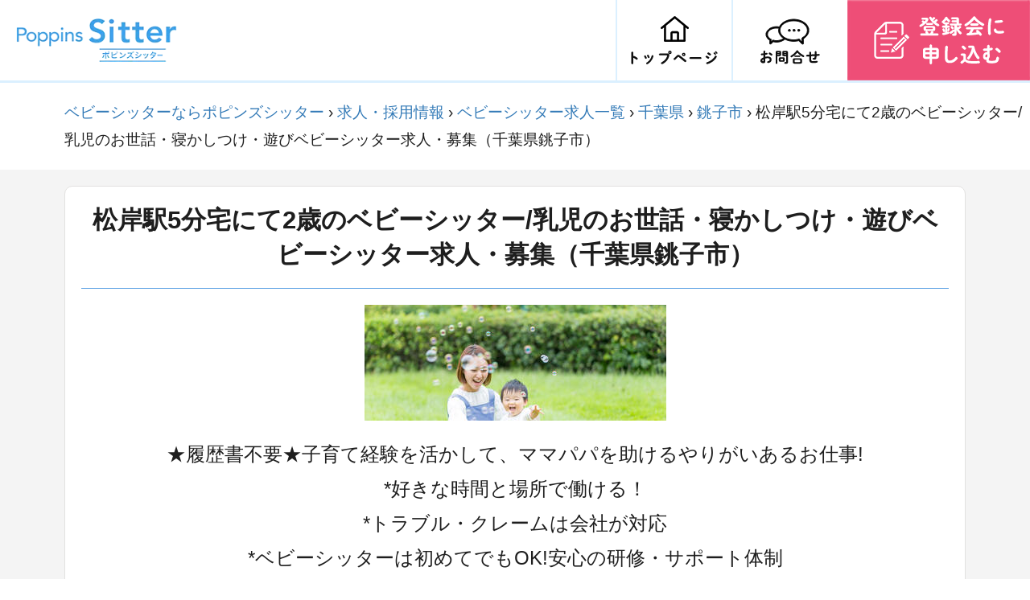

--- FILE ---
content_type: text/html; charset=utf-8
request_url: https://smartsitter.jp/job/21?area=12202&occupation=11&station=1131430
body_size: 11701
content:
<html lang="ja"><head><meta charset="utf-8">
<title>松岸駅5分宅にて2歳のベビーシッター/乳児のお世話・寝かしつけ・遊びベビーシッター求人・募集（千葉県銚子市） | ベビーシッターならポピンズシッター(旧スマートシッター）</title>
<meta name="description" content="松岸駅5分宅にて2歳のベビーシッター/乳児のお世話・寝かしつけ・遊びベビーシッター求人・募集情報です。（千葉県銚子市）ポピンズシッター（旧スマートシッター）では保育士などの資格、子育て経験を活かして働けます。60代も活躍中／月収30万円以上も可／週1勤務OK、研修が充実していて安心してお仕事を始めていただけます。">
<meta property="og:url" content="https://smartsitter.jp/">
<meta property="og:type" content="website">
<meta property="og:title" content="ポピンズシッター">
<meta property="og:site_name" content="ポピンズシッター（旧スマートシッター）">
<meta property="og:description" content="【日経DUAL1位のポピンズシッター】子育て経験・保育経験ありのシッターをスマホで簡単予約。30分送迎、1時間2,420円～、入会金・年会費無料。病児保育あり。ACSA加盟。">
<meta property="og:image" content="https://d14p7ryou6sh9u.cloudfront.net/assets/ogp_1200x630-af82cc79a0fe38075c632d657948bfefce9091488a7f3bb8c735ef3f1632a7fb.jpg">
<meta property="og:email" content="support@smartsitter.jp">
<meta property="og:phone_number" content="0120-795-501">
<meta name="twitter:card" content="summary_large_image">
<meta name="twitter:site" content="@smartsitter">
<meta name="twitter:image" content="https://d14p7ryou6sh9u.cloudfront.net/assets/ogp_1200x630-af82cc79a0fe38075c632d657948bfefce9091488a7f3bb8c735ef3f1632a7fb.jpg">
<meta name="robots" content="noarchive">
<meta name="viewport" content="width=device-width,user-scalable=no">
<meta name="thumbnail" content="https://d14p7ryou6sh9u.cloudfront.net/assets/shared_thumbnail-4f9757bf4222c72efa48fa104fd14a1436dc796235b8e7d47cf2f9b54d1a78c9.jpg"><script>document.addEventListener('turbolinks:load', event => {
    let url = event.data.url;  dataLayer.push({
        'event':'pageView',
        'virtualUrl': url
    });
});(function(w,d,s,l,i){w[l]=w[l]||[];w[l].push({'gtm.start':
        new Date().getTime(),event:'gtm.js'});var f=d.getElementsByTagName(s)[0],
    j=d.createElement(s),dl=l!='dataLayer'?'&l='+l:'';j.async=true;j.src=
    'https://www.googletagmanager.com/gtm.js?id='+i+dl;f.parentNode.insertBefore(j,f);
})(window,document,'script','dataLayer',"GTM-TLWQ727");</script><script src="https://d14p7ryou6sh9u.cloudfront.net/assets/sitter_recruit-6212a0860e24db96ca19e378922daf9ec6d9d6b0da00a4e73c49adef31100576.js"></script><link rel="stylesheet" media="all" href="https://d14p7ryou6sh9u.cloudfront.net/assets/sitter_recruit-341b5fbc6f05c88b66b900495ab6f51a7a8dbbf348937478d8e06e054ca2f0f1.css" /><meta name="csrf-param" content="authenticity_token" />
<meta name="csrf-token" content="pYfkYFw63ZTsumscQvLn3GC2mMTC+f/rzRzLvdrOgvyVNVV+mhyiBclpY82aWq+vndt3+a7HyJmY8xebMztaKw==" /><link rel="shortcut icon" type="image/x-icon" href="https://d14p7ryou6sh9u.cloudfront.net/assets/favicon-31ba8895c4d891330d8f4c44130bf8943c37b0e86cee2ca5956c8d60bb3b3e36.ico" /><link rel="icon" type="image/png" href="https://d14p7ryou6sh9u.cloudfront.net/assets/icon-16x16-31054291dd5a8a7eb47cf62fdbbe3687cc65fc0d23f522d0c724245b196f1c4c.png" sizes="16x16" /><link rel="icon" type="image/png" href="https://d14p7ryou6sh9u.cloudfront.net/assets/icon-24x24-758cdbe2490e20251591b0d0915aa7dcc90af73b284961e962be4b52c0c00729.png" sizes="24x24" /><link rel="icon" type="image/png" href="https://d14p7ryou6sh9u.cloudfront.net/assets/icon-32x32-714a6f6ac55334bb6bd213394b6fc40f4f75419cf7dd0f6674c1a13907b612a9.png" sizes="32x32" /><link rel="icon" type="image/png" href="https://d14p7ryou6sh9u.cloudfront.net/assets/icon-36x36-c3369946ffbf9d38ffd3b8b10343d59a03ff40ba000966d34aed389e85f7e9cb.png" sizes="36x36" /><link rel="icon" type="image/png" href="https://d14p7ryou6sh9u.cloudfront.net/assets/icon-48x48-d5fe89aa622335629fa962c879f299cd04ee61fe6a57cfd0b7a87e118386d5b7.png" sizes="48x48" /><link rel="icon" type="image/png" href="https://d14p7ryou6sh9u.cloudfront.net/assets/icon-72x72-a6d7abc45a8f3b60bb63b528ed113ca44614e47afb0e0b111dd06f8e969bcb5e.png" sizes="72x72" /><link rel="icon" type="image/png" href="https://d14p7ryou6sh9u.cloudfront.net/assets/icon-96x96-85122b14514c1a52651a6b8ec33f6beb5a4c1069dbaaa7163e22da7ad69732fe.png" sizes="96x96" /><link rel="icon" type="image/png" href="https://d14p7ryou6sh9u.cloudfront.net/assets/icon-144x144-23298dcabf3900760e6f58415a8f0a6ec63f9668091d9f17dafff7e27968e67b.png" sizes="144x144" /><link rel="icon" type="image/png" href="https://d14p7ryou6sh9u.cloudfront.net/assets/icon-152x152-88306b926bf389fe2f2ea55592410a187b898747e116d37ecd821016f731d313.png" sizes="152x152" /><link rel="icon" type="image/png" href="https://d14p7ryou6sh9u.cloudfront.net/assets/icon-160x160-a22fce630eb23f12faec9c42f869030c08b28cedfe9399500d1da1f9438ccde3.png" sizes="160x160" /><link rel="icon" type="image/png" href="https://d14p7ryou6sh9u.cloudfront.net/assets/icon-152x152-88306b926bf389fe2f2ea55592410a187b898747e116d37ecd821016f731d313.png" sizes="152x152" /><link rel="icon" type="image/png" href="https://d14p7ryou6sh9u.cloudfront.net/assets/icon-192x192-13dda817e0a6dde66763c62a0b9241ecd5e4a281c12b435fef80b23f314c7b1a.png" sizes="192x192" /><link rel="icon" type="image/png" href="https://d14p7ryou6sh9u.cloudfront.net/assets/icon-196x196-6a62ff8e38ef338044eca41c625dae81d1c889fe074915afccf2f67d51f3af2c.png" sizes="196x196" /><link rel="icon" type="image/png" href="https://d14p7ryou6sh9u.cloudfront.net/assets/icon-256x256-61c9d35cd91db05509d5d9a27ccfd99d102421fdb993f2bf085e3f1db66e03f6.png" sizes="256x256" /><link rel="icon" type="image/png" href="https://d14p7ryou6sh9u.cloudfront.net/assets/icon-384x384-6006fb12fba6dea9cdb1444eef4a54a61464cefdd91331b0cc0466b1f25f5e66.png" sizes="384x384" /><link rel="icon" type="image/png" href="https://d14p7ryou6sh9u.cloudfront.net/assets/icon-512x512-da6be9849f1205d183aabccac4d66e43f40ac2e533cf8a6efb0ca4e5e2c8e442.png" sizes="512x512" /><link rel="apple-touch-icon" type="image/png" href="https://d14p7ryou6sh9u.cloudfront.net/assets/apple-touch-icon-57x57-8cb6037c7de2f637b7c11bc282505270167713d2c1dddc2f673293dbf354aedb.png" sizes="57x57" /><link rel="apple-touch-icon" type="image/png" href="https://d14p7ryou6sh9u.cloudfront.net/assets/apple-touch-icon-60x60-84b7359311f60b7351f81dc61086686f7999680d7996003c488c001a51d3e69e.png" sizes="60x60" /><link rel="apple-touch-icon" type="image/png" href="https://d14p7ryou6sh9u.cloudfront.net/assets/apple-touch-icon-72x72-a6d7abc45a8f3b60bb63b528ed113ca44614e47afb0e0b111dd06f8e969bcb5e.png" sizes="72x72" /><link rel="apple-touch-icon" type="image/png" href="https://d14p7ryou6sh9u.cloudfront.net/assets/apple-touch-icon-76x76-4a6b87cb15a1c5f0bf24c28cd00cb33cfe57058c3ae48f3b7c84c6419c90d320.png" sizes="76x76" /><link rel="apple-touch-icon" type="image/png" href="https://d14p7ryou6sh9u.cloudfront.net/assets/apple-touch-icon-114x114-9536e5563692310c66425278915b0ff4bc134901bee8dfc0dfd201cf9ee42967.png" sizes="114x114" /><link rel="apple-touch-icon" type="image/png" href="https://d14p7ryou6sh9u.cloudfront.net/assets/apple-touch-icon-120x120-ea4beca4cdaece441ffd8663ed3dc6b1856410626eae347894e0a4ac280d146d.png" sizes="120x120" /><link rel="apple-touch-icon" type="image/png" href="https://d14p7ryou6sh9u.cloudfront.net/assets/apple-touch-icon-144x144-23298dcabf3900760e6f58415a8f0a6ec63f9668091d9f17dafff7e27968e67b.png" sizes="144x144" /><link rel="apple-touch-icon" type="image/png" href="https://d14p7ryou6sh9u.cloudfront.net/assets/apple-touch-icon-152x152-88306b926bf389fe2f2ea55592410a187b898747e116d37ecd821016f731d313.png" sizes="152x152" /><link rel="apple-touch-icon" type="image/png" href="https://d14p7ryou6sh9u.cloudfront.net/assets/apple-touch-icon-180x180-439f9f786dc06bda9633cd3bea1a6231aaeef6a9859236ec1dc716b34d4b9517.png" sizes="180x180" /><link href="https://d14p7ryou6sh9u.cloudfront.net/assets/manifest-bbc230a584616eeb1b9e439532108145b7f3d6f4973c4d6f02371f4febec585d.json" rel="manifest" /><meta content="ポピンズシッター" name="application-name" /><meta content="#000000" name="msapplication-TileColor" /><meta content="https://d14p7ryou6sh9u.cloudfront.net/assets/site-tile-70x70-e529031e99c98efb4c0403621a75f75ddbe0d57a9ba4ed3d069d187d30f3fe3d.png" name="msapplication-square70x70logo" /><meta content="https://d14p7ryou6sh9u.cloudfront.net/assets/site-tile-150x150-8d607aaa7248d2276b4b16790fea8603077c49fda7b6649ac81905a4e61ad427.png" name="msapplication-square150x150logo" /><meta content="https://d14p7ryou6sh9u.cloudfront.net/assets/site-tile-310x150-ff3965df3fa6efaf4950a1f1027febd94012af376f9733adb3180c800ed6ff32.png" name="msapplication-wide310x150logo" /><meta content="https://d14p7ryou6sh9u.cloudfront.net/assets/site-tile-310x310-5485143107f632dc8669ee39835be875770d705a795b3f4db1e3172ed1682e25.png" name="msapplication-square310x310logo" /><script type="application/ld+json">
{
  "@context": "http://schema.org",
  "@type": "BreadcrumbList",
  "itemListElement": [
    {
      "@type": "ListItem",
      "position": "1",
      "item": "https://smartsitter.jp/",
      "name": "ベビーシッターならポピンズシッター"
    },
    {
      "@type": "ListItem",
      "position": "2",
      "item": "https://smartsitter.jp/join/sitter",
      "name": "求人・採用情報"
    },
    {
      "@type": "ListItem",
      "position": "3",
      "item": "https://smartsitter.jp/jobs",
      "name": "ベビーシッター求人一覧"
    },
    {
      "@type": "ListItem",
      "position": "4",
      "item": "https://smartsitter.jp/jobs?state=12000",
      "name": "千葉県"
    },
    {
      "@type": "ListItem",
      "position": "5",
      "item": "https://smartsitter.jp/jobs?area=12202",
      "name": "銚子市"
    },
    {
      "@type": "ListItem",
      "position": "6",
      "name": "松岸駅5分宅にて2歳のベビーシッター/乳児のお世話・寝かしつけ・遊びベビーシッター求人・募集（千葉県銚子市）"
    }
  ]
}
</script>
<script type="application/ld+json">
{
  "@context": "http://schema.org",
  "@type": "JobPosting",
  "title": "ベビーシッター/乳児のお世話・寝かしつけ・遊び",
  "datePosted": "2023-02-06",
  "validThrough": "2026-02-28",
  "description": "<p>ベビーシッター募集！</p>
<p>★履歴書不要★経験を活かして、ママパパを助けるやりがいあるお仕事!</p>

<p>＜メリット＞</p>
<p>*好きな時間と場所で働ける！日払いOK</p>
<p>*トラブル・クレームは会社が対応</p>
<p>*ベビーシッターは初めてでもOK!保育大手ポピンズの安心の研修・サポート体制</p>

<p>＜お仕事内容＞</p>
<ul>
<li>保護者様のご自宅へお伺いし、お子様のお世話を行っていただきます。</li>
<li>一人ひとりのお子様にじっくり向き合い、成長を支援できるのが魅力。資格を活かし高収入も可！</li>
</ul>

<p>例１）8:00~8:30　お支度→お散歩をしながら保育園にお送りする朝送迎</p>

<p>例２）17:00~20:00　幼稚園お迎え→絵本などおうち遊び→夕食を温めて提供→保護者さまに引き渡し完了</p>

<p>例３）11:00~14:00　ご兄弟の昼食介助→公園で外遊び</p>


<p>＜勤務条件＞</p>
<ul>
<li>シフト無し。週1日～週5日など自分の好きな時間、場所で働ける</li>
<li>30分～スキマ時間での勤務OK</li>
<li>副業、Wワークで土日のみもOK！</li>
</ul>

<p>たくさんのお子さま・ママパパが皆さまと会えるのを待っています!</p>
<p>主婦・主夫の方、保育士の方、まずは、お気軽にご応募ください♪</p>


<p>＜勤務時間・休日＞</p>
<p>時間・曜日の規定なし。勤務日と時間が選べます。</p>


<p>＜資格・経験＞</p>
<p>【必須】</p>
<p>子育て経験がある主婦・主夫の方</p>
<p>または</p>
<p>保育士などの保育資格をお持ちの方</p>

<p>【歓迎】</p>
<ul>
<li>経験や資格を活かして高収入を得たい方</li>
<li>子育て施設での経験がある方</li>
<li>お子様の成長を育む保育に責任感とやりがいをもって取り組める方</li>
<li>年齢不問（中高年の方、育休明けの方も活躍中）</li>
<li>時短、平日のみ、土日祝のみOK。短時間勤務、午前勤務も可能です。</li>
</ul>
<p>何といっても、子どもが好きな方、大歓迎です！</p>


<p>＜待遇＞</p>
<p>時給（報酬単価）1,549円 - 3,000円</p>
<p>※交通費全額支給</p>
<p>※早朝深夜手当、複数人手当、病児手当あり</p>

<p>月収想定</p>
<p>例：週5回×6時間勤務(お子さまお1人)の場合、月収18.8万円</p>
<p>例：週5回×8時間勤務(お子さまお1人)の場合、月収25.1万円</p>
<p>例：週5回×8時間勤務(お子さまお2人)の場合、月収37.7万円</p>


<p>＜勤務地＞</p>
<p>東京都・神奈川県・埼玉県・千葉県を中心にご自宅近くで働けます</p>


<p>＜企業情報＞</p>

<p>会社名</p>
<p>株式会社ポピンズシッター</p>

<p>代表</p>
<p>田村篤司</p>

<p>所在地</p>
<p>東京都渋谷区広尾5-6-6</p>",
  "hiringOrganization": {
    "@type": "Organization",
    "name": "株式会社ポピンズシッター",
    "sameAs": "https://smartsitter.jp",
    "logo": "https://smartsitter.jp/assets/icon-512x512.png"
  },
  "jobLocation": {
    "@type": "Place",
      "address": {
      "@type": "PostalAddress",
      "addressLocality": "銚子市",
      "addressRegion": "千葉県",
      "addressCountry": "JP"
    }
  },
  "baseSalary": {
    "@type": "MonetaryAmount",
    "currency": "JPY",
    "value": {
      "@type": "QuantitativeValue",
      "minValue": 1430,
      "maxValue": 3000,
      "unitText": "HOUR"
    }
  }
}
</script>
</head><body><noscript><iframe height="0" src="https://www.googletagmanager.com/ns.html?id=GTM-TLWQ727" style="display:none;visibility:hidden" width="0"></iframe></noscript><div class="recruitment-job"><div class="wrap" id="pagetop"><header id="header"><div class="inner_header"><div class="logo"><a href="/"><img alt="保育・ベビーシッターの求人採用情報" src="https://d14p7ryou6sh9u.cloudfront.net/assets/sitter_recruit/logo-325872dd0d966fa66edb9bb7f1df1f9feff2c7ea22df7b02cc714f4c22fe8a58.webp" /></a></div><ul><li><a href="/"><img alt="トップページ" src="https://d14p7ryou6sh9u.cloudfront.net/assets/sitter_recruit/head_icon1-d4da7aab64a8ee065698e7b9033e667de235cbf0b5e2263efcee32834f977681.png" /></a></li><li><a href="/contact"><img alt="お問い合わせ" src="https://d14p7ryou6sh9u.cloudfront.net/assets/sitter_recruit/head_icon2-7f7f17e1c64cee71e75ab3a0d7c365118426381ad6dca8c4bc6d8d3c68f55074.png" /></a></li><li><a class="scroll" href="#form"><img alt="登録会に申し込む" src="https://d14p7ryou6sh9u.cloudfront.net/assets/sitter_recruit/entry_btn-ecaca89dfc70501f46e87055ccca3a9f01dccc40e0c20c250322659e6b163f03.png" /></a></li></ul></div></header></div><div class="breadcrumbs"><a href="/">ベビーシッターならポピンズシッター</a> &rsaquo; <a href="/join/sitter">求人・採用情報</a> &rsaquo; <a href="/jobs">ベビーシッター求人一覧</a> &rsaquo; <a href="/jobs?state=12000">千葉県</a> &rsaquo; <a href="/jobs?area=12202">銚子市</a> &rsaquo; <span class="current">松岸駅5分宅にて2歳のベビーシッター/乳児のお世話・寝かしつけ・遊びベビーシッター求人・募集（千葉県銚子市）</span></div><div class="wrapper"><article><section class="job"><h1 class="job-title">松岸駅5分宅にて2歳のベビーシッター/乳児のお世話・寝かしつけ・遊びベビーシッター求人・募集（千葉県銚子市）</h1><hr /><div class="job-image-container"><img class="job-image" src="https://d14p7ryou6sh9u.cloudfront.net/assets/recruitment_job/job_image_1-fe1987533ffae49cef6799356012d7f056351ae8cc82560edc2a93999a451461.jpg" /><img class="job-image" src="https://d14p7ryou6sh9u.cloudfront.net/assets/recruitment_job/job_image_2-253edc8e0789baba327b6ad24c096a63663f5c8a17b0a1f146b44556f919b00f.jpg" /><img class="job-image" src="https://d14p7ryou6sh9u.cloudfront.net/assets/recruitment_job/job_image_3-f687a2a22a706bf3c87de7787589648009f495a3ffdb1db5539d6b7090274bfb.jpg" /><img class="job-image" src="https://d14p7ryou6sh9u.cloudfront.net/assets/recruitment_job/job_image_4-480ca7d95151732109233a72bdd68ee2e1d17fae34e20b4696abe59aaad13e66.jpg" /><img class="job-image" src="https://d14p7ryou6sh9u.cloudfront.net/assets/recruitment_job/job_image_5-7641c10d4f874eed6d26446dd6dc6baa079ff5a72e4d40ffafffbfe62e0cfcaa.jpg" /></div><div class="job-description">★履歴書不要★子育て経験を活かして、ママパパを助けるやりがいあるお仕事!<br />*好きな時間と場所で働ける！<br />*トラブル・クレームは会社が対応<br />*ベビーシッターは初めてでもOK!安心の研修・サポート体制<br /><br />たくさんのお子さま・ママパパが皆さまと会えるのを待っています!<br />まずは、お気軽にご応募ください♪</div><hr /><div class="job-table"><div class="job-container"><div class="job-container-label"><h3 class="job-label">お仕事内容</h3></div><div class="job-container-content"><p>保護者様のご自宅へお伺いし、お子様のお世話を行っていただきます。
<br />一人ひとりのお子様にじっくり向き合い、成長を支援できるのが魅力。資格を活かし高収入も可！
<br />これまでの経験を活かし子育て家庭をサポートしませんか？
<br />送迎や外遊び、工作などご自身の得意を活かしていただけます。
<br />ご依頼～お仕事完了まで、スマートフォンでかんたん操作！</p>

<p>・資格・スキルが活かせる
<br />・シフト無し。週1日～週5日など自分の好きな時間、場所で働ける
<br />・30分～スキマ時間での勤務OK
<br />・副業、Wワークで土日のみもOK！
<br />・トラブル、クレームは会社対応、対人対物賠償保険、業務災害補償保険加入で安心
<br />・研修制度でシッター未経験の方もサポート</p></div></div><div class="job-container"><div class="job-container-label"><h3 class="job-label">就業スケジュール例</h3></div><div class="job-container-content">事例 1：8:00~8:30朝送迎を中心とした保育<br />・お支度→お散歩をしながら保育園にお送り<br />※30分送迎の場合は1時間分のお時給（報酬単価）<br /><br />事例２：17:00~20:00夕方～保護者さまが帰宅されるまでの保育<br />・幼稚園お迎え→絵本などおうち遊び→夕食を温めて提供→保護者さまに引き渡し完了<br /><br />事例３：11:00~14:00自治体助成を活用した土日外遊び保育<br />・ご兄弟の昼食介助→公園で外遊び<br />※兄弟対応や早朝・深夜対応の場合は時給（報酬単価）割り増しとなります。</div></div><div class="job-container"><div class="job-container-label"><h3 class="job-label">よくあるご質問</h3></div><div class="job-container-content">Q.お仕事の時間は？<br />A.シフトなし。週1～5日までご自身の好きな時間と場所で働けます。30分～スキマ時間の勤務もOKです。<br /><br />Q.具体的に何をしますか？<br />A.保育園や学童との送迎/おうち遊び/外遊び/お食事介助などが多いです。<br /><br />Q.どんなご家庭が多い？お子様の年齢は?<br />A.未就学児(0～5歳)までのお子様を中心に18歳までのお子さまが対象です。</div></div><div class="job-container"><div class="job-container-label"><h3 class="job-label">ポピンズシッターで働くメリット</h3></div><div class="job-container-content">メリット1：自分で時間を選べる<br />週1～でも週5フルタイムでも。都合に合わせて自由な働き方が出来ます。<br />扶養内OK・時短OK、土日祝のみOK、短時間勤務OK、昼から勤務OK、午前勤務OKと時間と場所の融通が利きます。<br /><br />メリット２：トラブル・クレームは会社が対応<br />一般のマッチングサービスは保護者さまとベビーシッター間で直接解決が前提ですが、ポピンズシッター会社が対応するので安心。対人対物賠償保険、業務災害補償保険加入済。<br /><br />メリット３：“はじめて”のシッターのお仕事を応援♪<br />未経験の方でも安心してお仕事をしていただけるようサポートいたします。<br />研修も充実しているので安心して始められます。</div></div><div class="job-container"><div class="job-container-label"><h3 class="job-label">応募要件</h3></div><div class="job-container-content"><p>・長期勤務歓迎。
<br />・子育て経験のある子育てママ在籍中。主婦パート、主夫歓迎
<br />・お子様の成長に責任感とやりがいをもって取り組める方
<br />・子どもに関わるお仕事(アルバイト、パート求人)をお探しの方
<br />・資格無し、ベビーシッター経験なし、ブランク有りでもOK
<br />・子育て支援に興味がおありの方
<br />・年齢不問（20代、30代、40代、50代、60代の幅広い世代の方が活躍中！）
<br />・中高年の方、育休明けの方も多数活躍中！</p></div></div><div class="job-container"><div class="job-container-label"><h3 class="job-label">ポピンズシッターについて</h3></div><div class="job-container-content">保育大手、安心と信頼の＜ポピンズグループ（東証一部上場）>が運営。<br />キッズデザイン賞、日経DUALランキング1位など受賞多数。<br />東京を拠点に全国展開中！</div></div><div class="job-container"><div class="job-container-label"><h3 class="job-label">時給（報酬単価）・雇用形態</h3></div><div class="job-container-content"><p>報酬単価(時給)：1,549円～3,000円(※国指定研修受講時。未受講の場合は1,404円～)
<br />※交通費全額支給
<br />※送迎プランは30分で1時間分の時給
<br />※他社様ではサービス利用料が差し引かれる前の時給が提示されていることが多いですがポピンズシッターでは手取り時給をご提示しています。
<br />雇用形態：業務委託
</p></div></div><div class="job-container"><div class="job-container-label"><h3 class="job-label">勤務地</h3></div><div class="job-container-content">千葉県銚子市<br />※ご希望のエリアを中心に、ご自宅近くのご家庭のご依頼をお受けいただけます。<br />※お子様の年齢はご依頼によって異なります。</div></div><div class="job-container"><div class="job-container-label"><h3 class="job-label">勤務時間</h3></div><div class="job-container-content">時間・曜日 規定なし<br />いつでもお好きな時間・頻度で働けます!</div></div><div class="job-container"><div class="job-container-label"><h3 class="job-label">求人の特徴</h3></div><div class="job-container-content"><ul class="tags-area"></ul><div id="indeed-keywords" style="display: none"></div></div></div></div></section></article><div class="entry-form-container"><div class="section" id="form"><div class="inner"><section class="entry-form" id="entry-form"><h2>登録会申し込みフォーム</h2><div class="catch-image"><img alt="ポピンズシッター調べ" src="https://d14p7ryou6sh9u.cloudfront.net/assets/recruitment_job/good_subtitle-d8485c64bc3c61177335aaa35711e075da70f10835f8dee5988baf37fb669580.png" /><br />ポピンズシッター調べ 21年11月 N=398</div><div class="catch-copy">自分の希望する働き方で、お子様と向き合えるのがベビーシッターというお仕事の魅力です。<br />そして「お子様を大切に育てながら働く」パパとママを支えるために、なくてはならないお仕事でもあります。<br />ポピンズシッターでは、そんなベビーシッターとして活躍してくださるあなた様のご登録をお待ちしています。</div><form class="sitter-recruit-entry-form" id="new_resume" action="/join/sitter" accept-charset="UTF-8" method="post"><input name="utf8" type="hidden" value="&#x2713;" /><input type="hidden" name="authenticity_token" value="KqOoNoNyzpJ5WUQ10p1pmnGGzHka6ukm7ZvRz9fH2sDwneJVbI3cYWE34mF1nCYlgIPAD3aLa4b13kj1W0eNhA==" /><div class="sitter-recruit-entry-form-group"><label class="sitter-recruit-entry-form-group-label">お名前<span>(必須)</span></label><small>※名字と名前の間に半角スペースを入れてください</small><input type="text" name="user[name]" id="user_name" value="" class="form-control" placeholder="鈴木 花子" data-parsley-required="true" data-parsley-required-message="お名前を入力してください" /></div><div class="sitter-recruit-entry-form-group"><label class="sitter-recruit-entry-form-group-label">メールアドレス<span>(必須)</span></label><small>※Gmailでのご登録を推奨しております。</small><input type="email" name="user[email]" id="user_email" value="" class="form-control" placeholder="hanako@smartsitter.jp" data-parsley-required="true" data-parsley-required-message="メールアドレスを入力してください" /></div><div class="sitter-recruit-entry-form-group"><label class="sitter-recruit-entry-form-group-label">電話番号<span>(必須)</span></label><input class="form-control" placeholder="08012341234" data-parsley-required="true" data-parsley-required-message="電話番号を入力してください" type="tel" name="resume[tel]" id="resume_tel" /></div><div class="sitter-recruit-entry-form-group"><label class="sitter-recruit-entry-form-group-label">お住まいのエリア／都道府県<span>(必須)</span></label><small>※現在募集中の都道府県のみ選択できます。</small><select style="width: 80%" class="form-control" data-parsley-required="true" data-parsley-required-message="都道府県を選択してください" name="address[state]" id="address_state"><option value="東京都">東京都</option>
<option value="埼玉県">埼玉県</option>
<option value="神奈川県">神奈川県</option>
<option value="千葉県">千葉県</option></select><input type="hidden" name="resume[address]" id="js-resume-address" value="" /></div><div class="sitter-recruit-entry-form-group"><label class="sitter-recruit-entry-form-group-label">性別<span>(必須)</span></label><div style="display: flex; justify-content: center;"><div style="margin-right: 20px"><input type="radio" name="resume[gender]" id="resume_gender_woman" value="woman" checked="checked" /><label value="woman" style="margin-left: 5px;" for="resume_gender_woman">女性</label></div><div style="margin-right: 20px"><input type="radio" name="resume[gender]" id="resume_gender_man" value="man" /><label value="man" style="margin-left: 5px;" for="resume_gender_man">男性</label></div><div><input type="radio" name="resume[gender]" id="resume_gender_others" value="others" /><label value="others" style="margin-left: 5px;" for="resume_gender_others">その他</label></div></div></div><div class="sitter-recruit-entry-form-group"><label class="sitter-recruit-entry-form-group-label">お持ちの資格・経験</label><small>資格や経験がない方でも応募可能です。</small><br /><input type="hidden" name="resume[experience][biz][contents]" id="resume_experience_biz_contents" value="" /><input type="hidden" name="resume[experience][parenting][contents]" id="resume_experience_parenting_contents" value="" /><label class="sitter-recruit-entry-form-group-label">資格<span>(必須)</span></label><div class="error-msg-license"><input class="checkbox-msg" data-parsley-required="true" data-parsley-required-message="資格を1つ以上選択してください" id="js-require-msg-license" type="text" value="" /></div><div class="form-check-container" style="margin-top: 0;"><label class="form-check" for="license-checkbox-0"><input class="form-check-input js-checkbox-license" id="license-checkbox-0" name="resume[experience][license][hoikushi]" type="checkbox" value="true" />保育士<div class="form-check-label"></div></label><label class="form-check" for="license-checkbox-1"><input class="form-check-input js-checkbox-license" id="license-checkbox-1" name="resume[experience][license][kindergarten_teacher]" type="checkbox" value="true" />幼稚園教諭<div class="form-check-label"></div></label><label class="form-check" for="license-checkbox-2"><input class="form-check-input js-checkbox-license" id="license-checkbox-2" name="resume[experience][license][midwife]" type="checkbox" value="true" />助産師<div class="form-check-label"></div></label><label class="form-check" for="license-checkbox-3"><input class="form-check-input js-checkbox-license" id="license-checkbox-3" name="resume[experience][license][nurse]" type="checkbox" value="true" />看護師<div class="form-check-label"></div></label><label class="form-check" for="license-checkbox-4"><input class="form-check-input js-checkbox-license" id="license-checkbox-4" name="resume[experience][license][other]" type="checkbox" value="true" />その他保育・教育関連資格・研修あり<div class="form-check-label"></div></label><label class="form-check" for="license-checkbox-5"><input class="form-check-input js-checkbox-license" id="license-checkbox-5" name="resume[no_license]" type="checkbox" value="true" />資格なし<div class="form-check-label"></div></label></div><label class="sitter-recruit-entry-form-group-label">経験<span>(必須)</span></label><div class="error-msg-experience"><input class="checkbox-msg" data-parsley-required="true" data-parsley-required-message="経験を1つ以上選択してください" id="js-require-msg-experience" type="text" value="" /></div><div class="form-check-container" style="margin-top: 0;"><label class="form-check" for="experience-checkbox-0"><input class="form-check-input js-checkbox-experience" id="experience-checkbox-0" name="resume[have_children]" type="checkbox" value="true" />子育て<div class="form-check-label"></div></label><label class="form-check" for="experience-checkbox-1"><input class="form-check-input js-checkbox-experience" id="experience-checkbox-1" name="resume[room_experience]" type="checkbox" value="true" />保育関連施設勤務<div class="form-check-label"></div></label><label class="form-check" for="experience-checkbox-2"><input class="form-check-input js-checkbox-experience" id="experience-checkbox-2" name="resume[sitter_experience]" type="checkbox" value="true" />ベビーシッター勤務<div class="form-check-label"></div></label><label class="form-check" for="experience-checkbox-3"><input class="form-check-input js-checkbox-experience" id="experience-checkbox-3" name="resume[other_nurture_experience]" type="checkbox" value="true" />その他保育・教育関連勤務<div class="form-check-label"></div></label><label class="form-check" for="experience-checkbox-4"><input class="form-check-input js-checkbox-experience" id="experience-checkbox-4" name="resume[no_experience]" type="checkbox" value="true" />保育経験なし<div class="form-check-label"></div></label></div></div><div class="apply-button-container"><input type="submit" name="commit" value="残り1ステップ
希望場所・日時選択へ" id="js-submit" class="apply-button" data-disable-with="残り1ステップ
希望場所・日時選択へ" /><div class="apply-notes">ご記入いただきましたお客様の個人情報は、採用に係わる業務のため（採用に関する情報提供、採用可否判断、採用業務に関する連絡など）、利用いたします。その他、お客様の個人情報の取扱いについては、「<a target="_blank" class="apply-note-text" href="/privacy">プライバシーポリシー</a>」「<a target="_blank" class="apply-note-text" href="/personal_info">個人情報保護に関する基本方針</a>」をご参照ください。これらに同意のうえ、ご応募ください。</div></div></form></section></div></div></div><div class="description-container"><h4 class="description-title">申し込みから就業までの流れ</h4><div class="description-area"><div class="step">① 面接</div><div class="step-arrow-container"><div class="step-arrow"></div></div><div class="step">② 登録選考会<div class="step-detail-text">有資格者&ベテランシッターが担当。お仕事をしていく上で大切なことをお伝えします。</div></div><div class="step-arrow-container"><div class="step-arrow"></div></div><div class="step">③ 基礎研修<div class="step-detail-text">「保育の安全」「保育のスキル」「月齢別の発達や遊び」など、ポピンズ監修の研修をご受講いただきます。</div></div><div class="step-arrow-container"><div class="step-arrow"></div></div><div class="step">④ シッターデビュー</div></div></div><div class="description-container"><h4 class="description-title">よくある質問</h4><div class="description-area"><section class="q-and-a"><div class="question">Q. 未経験/ブランクがあっても大丈夫でしょうか？</div><div class="answer">保育施設での勤務経験や子育て経験はあっても、ベビーシッターははじめてという方が多いので、ベビーシッターのお仕事をはじめるにあたり必要な研修をご用意しておりますので、ご安心ください。<br />また、お仕事開始後もポピンズシッターサポートがしっかりサポートします。</div></section><section class="q-and-a"><div class="question">Q. 自分の住んでいる場所でも仕事がありますか？</div><div class="answer">お住まいの地域によってご利用者さまの人数が異なります。<br />東京都23区内のご利用者さまが特に多い傾向にありますが、東京都23区以外の地域でも自宅近くでベビーシッターを探している方が増えています。</div></section><section class="q-and-a"><div class="question">Q. 時給（報酬単価）はどのくらいですか？</div><div class="answer">基本時給（報酬単価）1,549円～、助産師の場合1,848円～となります。(国指定研修を受講されない場合は1,404円～となります。)<br />ご経験やスキルを考慮して設定しています。<br />交通費は実費支給となっています。</div></section></div></div></div></div><script>$('.job-image-container').slick({
  autoplay: true,
  autoplaySpeed: 5000,
  slidesToShow: 1,
});</script></body></html>